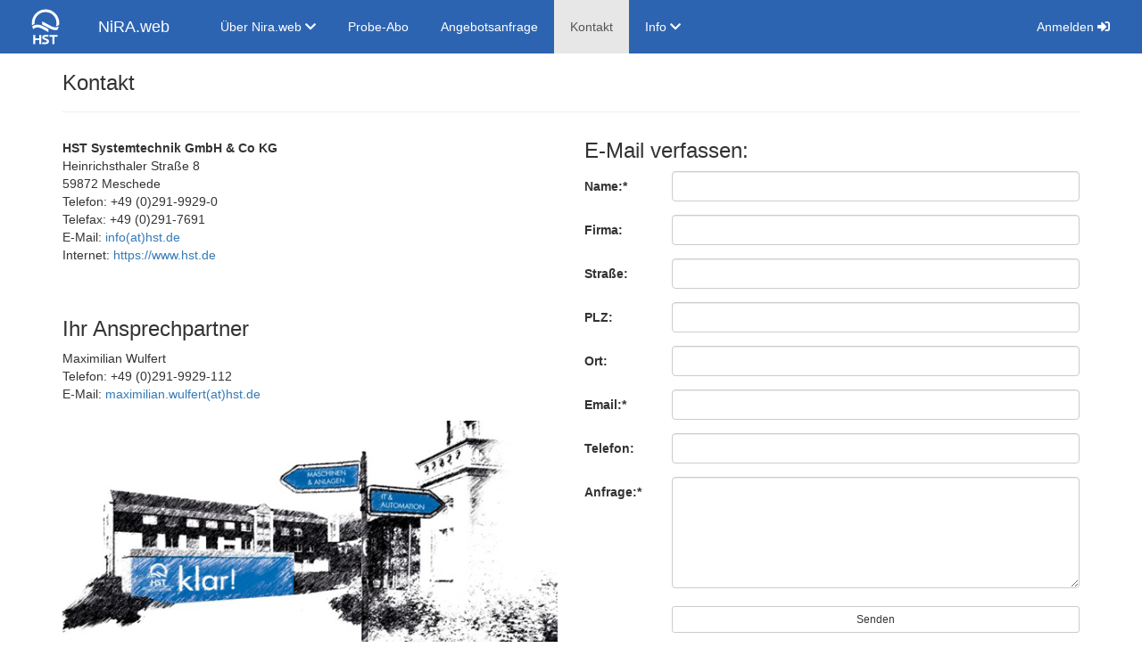

--- FILE ---
content_type: text/html; charset=utf-8
request_url: https://niraweb.de/pub_kontakt.aspx
body_size: 13184
content:


<!DOCTYPE html>

<html xmlns="http://www.w3.org/1999/xhtml">
<head id="ctl00_Head1"><meta charset="utf-8" /><meta http-equiv="content-type" content="text/html; charset=UTF-8" /><meta name="viewport" content="width=device-width, user-scalable=no, initial-scale=1, shrink-to-fit=no" /><meta id="ctl00_metaUaApi" name="uaApi" content="https://api.niraweb.de/ua/api/v5.0/" /><link href="css/pub/master.css" rel="stylesheet" /><link href="css/Bootstrap/bootstrap.min.css" rel="stylesheet" /><link href="css/main.css" rel="stylesheet" /><link href="vendors/fontawesome-free-5.15.4-web/css/all.css" rel="stylesheet" /><link href="css/customNavbar.css" rel="stylesheet" />
    <link href="css/pub/kontakt.css" rel="stylesheet" />
    <title>NiRA.web - Kontakt</title>
    <script type="text/javascript">
        function deleteRequired() {
            var tbFirstNameID = 'ctl00_Center_tbFirstname';
            $('#' + tbFirstNameID).removeAttr("required");
        }
    </script>
<title>

</title></head>
<body>
    <form name="aspnetForm" method="post" action="./pub_kontakt.aspx" id="aspnetForm">
<div>
<input type="hidden" name="ctl00_RadScriptManager_TSM" id="ctl00_RadScriptManager_TSM" value="" />
<input type="hidden" name="__EVENTTARGET" id="__EVENTTARGET" value="" />
<input type="hidden" name="__EVENTARGUMENT" id="__EVENTARGUMENT" value="" />
<input type="hidden" name="__VIEWSTATE" id="__VIEWSTATE" value="f+t4MAhnA0TFWRgrXV2kYx+7+CaHwzk38RAQtQTSZE19EywGv1I3+kUCJopj0StInlAQA8/jIi+Fmq6UCqzFeUpg3vZItNIE8N2nAZHIWeunOQbBMdSHDQufEua3xwTyLPGQtLOxy356Sr7NPUrnVT49MKb/NAdCwj5EhtxS437f2AzV" />
</div>

<script type="text/javascript">
//<![CDATA[
var theForm = document.forms['aspnetForm'];
if (!theForm) {
    theForm = document.aspnetForm;
}
function __doPostBack(eventTarget, eventArgument) {
    if (!theForm.onsubmit || (theForm.onsubmit() != false)) {
        theForm.__EVENTTARGET.value = eventTarget;
        theForm.__EVENTARGUMENT.value = eventArgument;
        theForm.submit();
    }
}
//]]>
</script>


<script src="/WebResource.axd?d=pynGkmcFUV13He1Qd6_TZHMT8-jv_gwTLAWvKmY-TYk2zA_GU7cYJsFUooN6iTFOK9J0vQ2&amp;t=638628207619783110" type="text/javascript"></script>


<script src="/Telerik.Web.UI.WebResource.axd?_TSM_HiddenField_=ctl00_RadScriptManager_TSM&amp;compress=1&amp;_TSM_CombinedScripts_=%3b%3bSystem.Web.Extensions%2c+Version%3d4.0.0.0%2c+Culture%3dneutral%2c+PublicKeyToken%3d31bf3856ad364e35%3ade-DE%3a95047a2c-8908-49e3-b68e-d249be89f134%3aea597d4b%3ab25378d2%3bTelerik.Web.UI%2c+Version%3d2017.3.913.45%2c+Culture%3dneutral%2c+PublicKeyToken%3d121fae78165ba3d4%3ade-DE%3a03e3fdef-45f6-40a0-88ab-9645d53a0f37%3a16e4e7cd%3aed16cbdc" type="text/javascript"></script>
<script type="text/javascript">
//<![CDATA[
if (typeof(Sys) === 'undefined') throw new Error('Fehler beim Laden des clientseitigen ASP.NET Ajax-Frameworks.');
//]]>
</script>

<div>

	<input type="hidden" name="__VIEWSTATEGENERATOR" id="__VIEWSTATEGENERATOR" value="F231357F" />
	<input type="hidden" name="__EVENTVALIDATION" id="__EVENTVALIDATION" value="leOeCu2cgU7U9Sut+eRk69uqixWtBN3MjqIr/Kr7ftockP+5K55CtD801awD5T1sfRBHyTKL1ew67Z/7HHjRqzzxbDiXdSl/MhbRJPSYkrDeA+TW+cwreUOOcV8Y9p2ec4b07S7DHJh/Mrrps9bTUr0PfYom2JQLMeDE9BDcMH3E2k+y0VWoyySgSWG8D2FyBsQdat+1WzY8R3ISgFZ2bMR0a6l0BEjUG1BhuTG5yMq6elZlD8F3L8wmzvGbYUm7TPufI6ydcs/tF0z0BBl1K0NBJnNaP7sawz2ir0Wkk79fDG+v" />
</div>
        <div id="rapTimeOffset">
	<!-- 2017.3.913.45 -->
</div>
        <script type="text/javascript">
//<![CDATA[
Sys.WebForms.PageRequestManager._initialize('ctl00$RadScriptManager', 'aspnetForm', [], [], [], 90, 'ctl00');
//]]>
</script>

        <div class="navbar navbar-default navbar-fixed-top" role="navigation">
            <div class="container-fluid">
                <!--navbar-header -->
                <div class="navbar-header">
                    <button type="button" class="navbar-toggle collapsed" data-toggle="collapse" data-target="#navbarCollapse" aria-expanded="false">
                        <span class="sr-only">Toggle navigation</span>
                        <span class="icon-bar"></span>
                        <span class="icon-bar"></span>
                        <span class="icon-bar"></span>
                    </button>
                    <a class="navbar-brand" href="/intern/Default.aspx" style="padding: 10px 15px 0px 31px;">
                        <img style="color: white; height: 40px;" src="/img/logos/Logo_white.svg" /></a>
                    <a class="navbar-brand" href="Default.aspx">NiRA.web</a>
                </div>
                <!--Navigationsmenü -->
                <div id="navbarCollapse" class="collapse navbar-collapse">
                    <ul class="nav navbar-nav">
                        <li class="dropdown">
                            <a href="#" class="dropdown-toggle" data-toggle="dropdown" role="button" aria-haspopup="true" aria-expanded="false"
                                style="background-color: #2C64B2; color: white !important;">Über Nira.web
                        <i class="fa fa-chevron-down"></i></a>
                            <ul class="dropdown-menu">
                                <li><a href="pub_beschreibung_vrs.aspx">Beschreibung</a></li>
                                <li><a href="pub_beschreibung_hist.aspx">Nachberechnung</a></li>
                                <li><a href="pub_partner.aspx">Die Partner</a></li>
                            </ul>
                        </li>

                        <li><a href="pub_gastzugang.aspx">Probe-Abo</a></li>
                        <li><a href="pub_mailorder_map.aspx">Angebotsanfrage</a></li>
                        <li><a href="pub_kontakt.aspx">Kontakt</a></li>

                        <li class="dropdown">
                            <a href="#" class="dropdown-toggle" data-toggle="dropdown" role="button" aria-haspopup="true" aria-expanded="false"
                                style="background-color: #2C64B2; color: white !important;">Info <i class="fa fa-chevron-down"></i></a>
                            <ul class="dropdown-menu">
                                <li><a href="Nutzungsbedingungen.aspx">Nutzungsbedingungen</a></li>
                                <li><a href="https://hst.de/unternehmen/impressum/" target="_blank">Impressum</a></li>
                            </ul>
                        </li>
                    </ul>
                    <ul class="nav navbar-nav navbar-right">
                        <li><a href="Default.aspx">Anmelden <i class="fas fa-sign-in-alt"></i></a></li>
                    </ul>
                </div>
            </div>
        </div>
        
    <div id="pageName" class="container" style="margin-top:0;">
        <div class="row">
            <div class="col-md-12">
                <div class="page-header">
                    <h3>Kontakt</h3>
                </div>                                 
            </div>            
        </div>
    </div>
    <div class="container"  style="margin-top:30px;">
        <div class="row">
            <div class="col-md-6">
                <div id="ctl00_Center_KontaktdatenControl_pCompanyAdress">
	
    <strong>HST Systemtechnik GmbH & Co KG</strong><br />
    Heinrichsthaler Straße 8<br />
    59872 Meschede<br />
    Telefon: +49 (0)291-9929-0<br />
    Telefax: +49 (0)291-7691<br />
    E-Mail: <a href="mailto:info@hst.de">info(at)hst.de</a><br />
    Internet: <a href="https://www.hst.de">https://www.hst.de</a>

</div>
<br />
<br />
<h3>Ihr Ansprechpartner</h3>

Maximilian Wulfert<br />
Telefon: +49 (0)291-9929-112<br />
E-Mail: <a href="mailto:maximilian.wulfert@hst.de">maximilian.wulfert(at)hst.de</a>
<br />                  
                <img alt="HST" style="padding: 20px 0 15px 0;" class="img-responsive" src="img/gebaeude.jpg" />           
            </div>            
            <div class="col-md-6">
                <h3 style="margin-top:0 !important">E-Mail verfassen:</h3>
           
                <div class="form-horizontal">
                    <div class="form-group" style="display:none;">
                        <label class="col-sm-2 control-label leftalign" for="tbName">Vorname:*</label>
                        <div class="col-sm-10">
                            <input name="ctl00$Center$tbFirstname" type="text" id="ctl00_Center_tbFirstname" class="form-control" required="" />                    
                        </div>
                    </div>
                    <div class="form-group">
                        <label class="col-sm-2 control-label leftalign" for="tbName">Name:*</label>
                        <div class="col-sm-10">
                            <input name="ctl00$Center$tbName" type="text" id="ctl00_Center_tbName" class="form-control" required="" />                    
                        </div>
                    </div>
                    <div class="form-group">
                        <label class="col-sm-2 control-label leftalign" for="tbFirma">Firma:</label>
                        <div class="col-sm-10">
                            <input name="ctl00$Center$tbFirma" type="text" id="ctl00_Center_tbFirma" class="form-control" />
                        </div>
                    </div>
                    <div class="form-group">
                        <label class="col-sm-2 control-label leftalign" for="tbStrasse">Straße:</label>
                        <div class="col-sm-10">
                            <input name="ctl00$Center$tbStrasse" type="text" id="ctl00_Center_tbStrasse" class="form-control" />
                        </div>
                    </div>
                    <div class="form-group">
                        <label class="col-sm-2 control-label leftalign" for="tbPLZ">PLZ:</label>
                        <div class="col-sm-10">
                            <input name="ctl00$Center$tbPLZ" type="text" maxlength="5" id="ctl00_Center_tbPLZ" class="form-control" onkeypress="return (event.charCode == 8 || event.charCode == 0) ? null : event.charCode >= 48 &amp;&amp; event.charCode &lt;= 57" />
                        </div>
                    </div>
                    <div class="form-group">
                        <label class="col-sm-2 control-label leftalign" for="tbOrt">Ort:</label>
                        <div class="col-sm-10">                    
                            <input name="ctl00$Center$tbOrt" type="text" id="ctl00_Center_tbOrt" class="form-control" />
                        </div>
                    </div>
                    <div class="form-group">
                        <label class="col-sm-2 control-label leftalign" for="tbEmail">Email:*</label>
                        <div class="col-sm-10">
                            <input name="ctl00$Center$tbEmail" type="email" id="ctl00_Center_tbEmail" class="form-control" required="" />                   
                        </div>
                    </div>
                    <div class="form-group">
                        <label class="col-sm-2 control-label leftalign" for="tbTelefon">Telefon:</label>
                        <div class="col-sm-10">
                            <input name="ctl00$Center$tbTelefon" type="text" id="ctl00_Center_tbTelefon" class="form-control" />
                        </div>
                    </div>
                    <div class="form-group">
                        <label class="col-sm-2 control-label leftalign" for="tbAnfrage">Anfrage:*</label>
                        <div class="col-sm-10">
                            <textarea name="ctl00$Center$tbAnfrage" rows="2" cols="20" id="ctl00_Center_tbAnfrage" class="form-control" required="" style="height:125px;width: 100%">
</textarea><br />                   
                            <input type="submit" name="ctl00$Center$bSenden" value="Senden" onclick="deleteRequired();" id="ctl00_Center_bSenden" class="btn btn-default btn-sm btn-block" />
                        </div>
                    </div>
                </div>
            </div> 
        </div>
    </div>

        <script src="js/jQuery/jquery-1.9.1.min.js"></script>
        <script src="js/Bootstrap/bootstrap.min.js"></script>
        <script src="js/custom.js"></script>
        <script src="js/pub/master.js"></script>
        <script src="js/timeZone.js"></script>
        <script>
            $(document).ready(function () {
                appMaster.menuToggler();
            });

            $(document).on('click', function () {
                $('#navbarCollapse').collapse('hide');
            })
        </script>
    

<script type="text/javascript">
//<![CDATA[
Sys.Application.add_load(function(){setTimeZoneOffset('True');});
Sys.Application.add_init(function() {
    $create(Telerik.Web.UI.RadAjaxPanel, {"clientEvents":{OnRequestStart:"",OnResponseEnd:""},"enableAJAX":true,"enableHistory":false,"links":[],"loadingPanelID":"","styles":[],"uniqueID":"ctl00$rapTimeOffset"}, null, null, $get("rapTimeOffset"));
});
//]]>
</script>
</form>
</body>
</html>

--- FILE ---
content_type: text/html; charset=utf-8
request_url: https://niraweb.de/pub_kontakt.aspx
body_size: 13126
content:


<!DOCTYPE html>

<html xmlns="http://www.w3.org/1999/xhtml">
<head id="ctl00_Head1"><meta charset="utf-8" /><meta http-equiv="content-type" content="text/html; charset=UTF-8" /><meta name="viewport" content="width=device-width, user-scalable=no, initial-scale=1, shrink-to-fit=no" /><meta id="ctl00_metaUaApi" name="uaApi" content="https://api.niraweb.de/ua/api/v5.0/" /><link href="css/pub/master.css" rel="stylesheet" /><link href="css/Bootstrap/bootstrap.min.css" rel="stylesheet" /><link href="css/main.css" rel="stylesheet" /><link href="vendors/fontawesome-free-5.15.4-web/css/all.css" rel="stylesheet" /><link href="css/customNavbar.css" rel="stylesheet" />
    <link href="css/pub/kontakt.css" rel="stylesheet" />
    <title>NiRA.web - Kontakt</title>
    <script type="text/javascript">
        function deleteRequired() {
            var tbFirstNameID = 'ctl00_Center_tbFirstname';
            $('#' + tbFirstNameID).removeAttr("required");
        }
    </script>
<title>

</title></head>
<body>
    <form name="aspnetForm" method="post" action="./pub_kontakt.aspx" id="aspnetForm">
<div>
<input type="hidden" name="ctl00_RadScriptManager_TSM" id="ctl00_RadScriptManager_TSM" value="" />
<input type="hidden" name="__EVENTTARGET" id="__EVENTTARGET" value="" />
<input type="hidden" name="__EVENTARGUMENT" id="__EVENTARGUMENT" value="" />
<input type="hidden" name="__VIEWSTATE" id="__VIEWSTATE" value="KOiUy+vhsi0WNJn91Wbphth91HcSdAIeBWlb3XYsIYyAaDC+FvyXP6PVCybG+04B+7nX8/0Dx3qrD137awXeoO1hqRvm0qBSOvm6JViPk1eOLT2UPoZkSNymK1Zgu6cWqa2B1T6NvxRjq5UfyDiFG65Vfn3b5z8ylyTsbOcDH6yOJasB" />
</div>

<script type="text/javascript">
//<![CDATA[
var theForm = document.forms['aspnetForm'];
if (!theForm) {
    theForm = document.aspnetForm;
}
function __doPostBack(eventTarget, eventArgument) {
    if (!theForm.onsubmit || (theForm.onsubmit() != false)) {
        theForm.__EVENTTARGET.value = eventTarget;
        theForm.__EVENTARGUMENT.value = eventArgument;
        theForm.submit();
    }
}
//]]>
</script>


<script src="/WebResource.axd?d=pynGkmcFUV13He1Qd6_TZHMT8-jv_gwTLAWvKmY-TYk2zA_GU7cYJsFUooN6iTFOK9J0vQ2&amp;t=638628207619783110" type="text/javascript"></script>


<script src="/Telerik.Web.UI.WebResource.axd?_TSM_HiddenField_=ctl00_RadScriptManager_TSM&amp;compress=1&amp;_TSM_CombinedScripts_=%3b%3bSystem.Web.Extensions%2c+Version%3d4.0.0.0%2c+Culture%3dneutral%2c+PublicKeyToken%3d31bf3856ad364e35%3ade-DE%3a95047a2c-8908-49e3-b68e-d249be89f134%3aea597d4b%3ab25378d2%3bTelerik.Web.UI%2c+Version%3d2017.3.913.45%2c+Culture%3dneutral%2c+PublicKeyToken%3d121fae78165ba3d4%3ade-DE%3a03e3fdef-45f6-40a0-88ab-9645d53a0f37%3a16e4e7cd%3aed16cbdc" type="text/javascript"></script>
<script type="text/javascript">
//<![CDATA[
if (typeof(Sys) === 'undefined') throw new Error('Fehler beim Laden des clientseitigen ASP.NET Ajax-Frameworks.');
//]]>
</script>

<div>

	<input type="hidden" name="__VIEWSTATEGENERATOR" id="__VIEWSTATEGENERATOR" value="F231357F" />
	<input type="hidden" name="__EVENTVALIDATION" id="__EVENTVALIDATION" value="bEZYzZBKxMjqj8vC4WgPompGxqLsP4kNUdYEo0shQk6eBNhQgTzbCtOLfmqyQL/HZwCVdJIpgT7iF+TO2LCqO37bt6ezuS/[base64]" />
</div>
        <div id="rapTimeOffset">
	<!-- 2017.3.913.45 -->
</div>
        <script type="text/javascript">
//<![CDATA[
Sys.WebForms.PageRequestManager._initialize('ctl00$RadScriptManager', 'aspnetForm', [], [], [], 90, 'ctl00');
//]]>
</script>

        <div class="navbar navbar-default navbar-fixed-top" role="navigation">
            <div class="container-fluid">
                <!--navbar-header -->
                <div class="navbar-header">
                    <button type="button" class="navbar-toggle collapsed" data-toggle="collapse" data-target="#navbarCollapse" aria-expanded="false">
                        <span class="sr-only">Toggle navigation</span>
                        <span class="icon-bar"></span>
                        <span class="icon-bar"></span>
                        <span class="icon-bar"></span>
                    </button>
                    <a class="navbar-brand" href="/intern/Default.aspx" style="padding: 10px 15px 0px 31px;">
                        <img style="color: white; height: 40px;" src="/img/logos/Logo_white.svg" /></a>
                    <a class="navbar-brand" href="Default.aspx">NiRA.web</a>
                </div>
                <!--Navigationsmenü -->
                <div id="navbarCollapse" class="collapse navbar-collapse">
                    <ul class="nav navbar-nav">
                        <li class="dropdown">
                            <a href="#" class="dropdown-toggle" data-toggle="dropdown" role="button" aria-haspopup="true" aria-expanded="false"
                                style="background-color: #2C64B2; color: white !important;">Über Nira.web
                        <i class="fa fa-chevron-down"></i></a>
                            <ul class="dropdown-menu">
                                <li><a href="pub_beschreibung_vrs.aspx">Beschreibung</a></li>
                                <li><a href="pub_beschreibung_hist.aspx">Nachberechnung</a></li>
                                <li><a href="pub_partner.aspx">Die Partner</a></li>
                            </ul>
                        </li>

                        <li><a href="pub_gastzugang.aspx">Probe-Abo</a></li>
                        <li><a href="pub_mailorder_map.aspx">Angebotsanfrage</a></li>
                        <li><a href="pub_kontakt.aspx">Kontakt</a></li>

                        <li class="dropdown">
                            <a href="#" class="dropdown-toggle" data-toggle="dropdown" role="button" aria-haspopup="true" aria-expanded="false"
                                style="background-color: #2C64B2; color: white !important;">Info <i class="fa fa-chevron-down"></i></a>
                            <ul class="dropdown-menu">
                                <li><a href="Nutzungsbedingungen.aspx">Nutzungsbedingungen</a></li>
                                <li><a href="https://hst.de/unternehmen/impressum/" target="_blank">Impressum</a></li>
                            </ul>
                        </li>
                    </ul>
                    <ul class="nav navbar-nav navbar-right">
                        <li><a href="Default.aspx">Anmelden <i class="fas fa-sign-in-alt"></i></a></li>
                    </ul>
                </div>
            </div>
        </div>
        
    <div id="pageName" class="container" style="margin-top:0;">
        <div class="row">
            <div class="col-md-12">
                <div class="page-header">
                    <h3>Kontakt</h3>
                </div>                                 
            </div>            
        </div>
    </div>
    <div class="container"  style="margin-top:30px;">
        <div class="row">
            <div class="col-md-6">
                <div id="ctl00_Center_KontaktdatenControl_pCompanyAdress">
	
    <strong>HST Systemtechnik GmbH & Co KG</strong><br />
    Heinrichsthaler Straße 8<br />
    59872 Meschede<br />
    Telefon: +49 (0)291-9929-0<br />
    Telefax: +49 (0)291-7691<br />
    E-Mail: <a href="mailto:info@hst.de">info(at)hst.de</a><br />
    Internet: <a href="https://www.hst.de">https://www.hst.de</a>

</div>
<br />
<br />
<h3>Ihr Ansprechpartner</h3>

Maximilian Wulfert<br />
Telefon: +49 (0)291-9929-112<br />
E-Mail: <a href="mailto:maximilian.wulfert@hst.de">maximilian.wulfert(at)hst.de</a>
<br />                  
                <img alt="HST" style="padding: 20px 0 15px 0;" class="img-responsive" src="img/gebaeude.jpg" />           
            </div>            
            <div class="col-md-6">
                <h3 style="margin-top:0 !important">E-Mail verfassen:</h3>
           
                <div class="form-horizontal">
                    <div class="form-group" style="display:none;">
                        <label class="col-sm-2 control-label leftalign" for="tbName">Vorname:*</label>
                        <div class="col-sm-10">
                            <input name="ctl00$Center$tbFirstname" type="text" id="ctl00_Center_tbFirstname" class="form-control" required="" />                    
                        </div>
                    </div>
                    <div class="form-group">
                        <label class="col-sm-2 control-label leftalign" for="tbName">Name:*</label>
                        <div class="col-sm-10">
                            <input name="ctl00$Center$tbName" type="text" id="ctl00_Center_tbName" class="form-control" required="" />                    
                        </div>
                    </div>
                    <div class="form-group">
                        <label class="col-sm-2 control-label leftalign" for="tbFirma">Firma:</label>
                        <div class="col-sm-10">
                            <input name="ctl00$Center$tbFirma" type="text" id="ctl00_Center_tbFirma" class="form-control" />
                        </div>
                    </div>
                    <div class="form-group">
                        <label class="col-sm-2 control-label leftalign" for="tbStrasse">Straße:</label>
                        <div class="col-sm-10">
                            <input name="ctl00$Center$tbStrasse" type="text" id="ctl00_Center_tbStrasse" class="form-control" />
                        </div>
                    </div>
                    <div class="form-group">
                        <label class="col-sm-2 control-label leftalign" for="tbPLZ">PLZ:</label>
                        <div class="col-sm-10">
                            <input name="ctl00$Center$tbPLZ" type="text" maxlength="5" id="ctl00_Center_tbPLZ" class="form-control" onkeypress="return (event.charCode == 8 || event.charCode == 0) ? null : event.charCode >= 48 &amp;&amp; event.charCode &lt;= 57" />
                        </div>
                    </div>
                    <div class="form-group">
                        <label class="col-sm-2 control-label leftalign" for="tbOrt">Ort:</label>
                        <div class="col-sm-10">                    
                            <input name="ctl00$Center$tbOrt" type="text" id="ctl00_Center_tbOrt" class="form-control" />
                        </div>
                    </div>
                    <div class="form-group">
                        <label class="col-sm-2 control-label leftalign" for="tbEmail">Email:*</label>
                        <div class="col-sm-10">
                            <input name="ctl00$Center$tbEmail" type="email" id="ctl00_Center_tbEmail" class="form-control" required="" />                   
                        </div>
                    </div>
                    <div class="form-group">
                        <label class="col-sm-2 control-label leftalign" for="tbTelefon">Telefon:</label>
                        <div class="col-sm-10">
                            <input name="ctl00$Center$tbTelefon" type="text" id="ctl00_Center_tbTelefon" class="form-control" />
                        </div>
                    </div>
                    <div class="form-group">
                        <label class="col-sm-2 control-label leftalign" for="tbAnfrage">Anfrage:*</label>
                        <div class="col-sm-10">
                            <textarea name="ctl00$Center$tbAnfrage" rows="2" cols="20" id="ctl00_Center_tbAnfrage" class="form-control" required="" style="height:125px;width: 100%">
</textarea><br />                   
                            <input type="submit" name="ctl00$Center$bSenden" value="Senden" onclick="deleteRequired();" id="ctl00_Center_bSenden" class="btn btn-default btn-sm btn-block" />
                        </div>
                    </div>
                </div>
            </div> 
        </div>
    </div>

        <script src="js/jQuery/jquery-1.9.1.min.js"></script>
        <script src="js/Bootstrap/bootstrap.min.js"></script>
        <script src="js/custom.js"></script>
        <script src="js/pub/master.js"></script>
        <script src="js/timeZone.js"></script>
        <script>
            $(document).ready(function () {
                appMaster.menuToggler();
            });

            $(document).on('click', function () {
                $('#navbarCollapse').collapse('hide');
            })
        </script>
    

<script type="text/javascript">
//<![CDATA[
Sys.Application.add_init(function() {
    $create(Telerik.Web.UI.RadAjaxPanel, {"clientEvents":{OnRequestStart:"",OnResponseEnd:""},"enableAJAX":true,"enableHistory":false,"links":[],"loadingPanelID":"","styles":[],"uniqueID":"ctl00$rapTimeOffset"}, null, null, $get("rapTimeOffset"));
});
//]]>
</script>
</form>
</body>
</html>

--- FILE ---
content_type: text/css
request_url: https://niraweb.de/css/pub/master.css
body_size: 1727
content:
button, input, optgroup, select, textarea {
    margin-top: 8px;
}

.container {
    margin-top: 67px;
}

.input-lg {
    border-radius: 0px;
}

.navbar-collapse {
    border-top: 0px solid transparent;
}

.navbar-default {
    background-color: #2C64B2;
}

    .navbar-default .navbar-brand {
        color: #fff;
    }

        .navbar-default .navbar-brand:focus, .navbar-default .navbar-brand:hover {
            color: #333;
        }

    .navbar-default .navbar-text {
        color: #fff;
    }

    .navbar-default .navbar-nav > li > a {
        color: #fff;
    }

    .navbar-default .navbar-link {
        color: #fff;
    }

        .navbar-default .navbar-link .navbar-default .navbar-toggle:focus {
            background-color: transparent;
        }

    .navbar-default .navbar-toggle {
        border-color: transparent;
    }

        .navbar-default .navbar-toggle .icon-bar {
            background-color: white;
        }

        .navbar-default .navbar-toggle:hover, .navbar-default .navbar-toggle:focus {
            background-color: transparent;
        }

.dropdown-menu > .active > a:focus, .dropdown-menu > .active > a:hover {
    background-color: #2C64B2;
}

.dropdown-menu > .active > a {
    background-color: #2C64B2;
}

@media (max-width: 960px) {
    .dropdown-menu > li > a {
        color: white;
    }

    .navbar-default .navbar-nav .open .dropdown-menu > .active > a {
        color: black;
        background-color: #e7e7e7;
    }
}

.navbar-fixed-bottom .navbar-collapse, .navbar-fixed-top .navbar-collapse, .navbar-static-top .navbar-collapse {
    padding-right: 0;
    padding-left: 15px;
}

.navbar-default .navbar-collapse, .navbar-default .navbar-form {
    border-color: #2C64B2;
}

--- FILE ---
content_type: text/css
request_url: https://niraweb.de/css/main.css
body_size: 2392
content:
@import url(https://fonts.googleapis.com/css?family=Open+Sans:400,300,600,700);

#wrapper {
    position: absolute;
    top: 50px;
    right: 0;
    bottom: 0;
    left: 0;
    padding: 0 !important;
}

    #wrapper .content {
        padding: 5px 15px;
    }

    #wrapper.toggled {
        padding-left: 0;
    }

        #wrapper.toggled #sideBar {
            left: -300px;
            opacity: 0;
            -webkit-transition: all .25s ease-in-out;
            -moz-transition: all .25s ease-in-out;
            transition: all .25s ease-in-out;
        }

#sideBar {
    width: 252px;
    position: fixed;
    opacity: .99;
    left: 0;
    background: #2C64B2;
    height: 100%;
    overflow-y: auto;
    -webkit-transition: all .25s ease-in-out;
    -moz-transition: all .25s ease-in-out;
    transition: all .25s ease-in-out;
    top: 0px;
}

.main-nav {
    list-style-type: none;
    -webkit-margin-before: 0px;
    -webkit-margin-after: 0px;
    -webkit-margin-start: 0px;
    -webkit-margin-end: 0px;
    -webkit-padding-start: 0px;
    margin-bottom: 0;
}

    .main-nav li {
        line-height: 40px;
        padding: 0 15px;
        border-bottom: 1px solid #ffffff;
        width: 235px;
        box-shadow: 0px 1px 1px rgba(255, 255, 255, 0.12);
    }

        .main-nav li.main-search {
            border: none;
            box-shadow: none;
        }

            .main-nav li.main-search .search-input.form-control {
                border-radius: 0;
                background: #444;
                border: none;
                color: #fff;
                font-size: 12px;
                font-weight: normal;
            }

            .main-nav li.main-search i {
                float: right;
                margin-top: -25px;
                margin-right: 15px;
                color: #999;
            }

        .main-nav li.nav-brand {
            border-style: none;
            border-color: inherit;
            border-width: medium;
            height: 78px;
            line-height: 80px;
            font-size: 18px;
            box-shadow: none;
        }

        .main-nav li a {
            color: #fff;
            display: block;
            font-weight: normal;
            text-decoration: none;
        }

#divStayLoggedIn > label {
    font-weight: normal !important;
    margin-left: 5px;
}

/*# sourceMappingURL=main.css.map */

--- FILE ---
content_type: text/css
request_url: https://niraweb.de/css/customNavbar.css
body_size: 3354
content:
/**
 * index.scss
 * - Add any styles you want here!
 */

.CustomTitle {
    padding: 15px 0 15px 0;
    border-bottom: solid 0.8px #cccccc;
    margin-bottom: 15px;
}

.navbar {
    border-radius: 0;
    margin: 0;
    border: 0;
}

.navbar-default {
    background-color: #2C64B2;
    height: 60px;
}

    .navbar-default .navbar-nav > li > a,
    .navbar-default .navbar-nav > li > a:focus,
    .navbar-default .navbar-nav > li > a:hover,
    .navbar-default .navbar-brand,
    .navbar-default .navbar-brand:focus,
    .navbar-default .navbar-brand:hover {
        color: #fff;
    }

.fa {
    transition: transform 0.8s;
}

.rotate-180 {
    transform: rotate(180deg);
}

.navbar-toggle {
    float: left;
    margin-right: 0;
    padding: 9px 0 9px 10px
}

.navbar-default .navbar-toggle,
.navbar-default .navbar-toggle:focus,
.navbar-default .navbar-toggle:hover {
    background-color: transparent;
    border-color: transparent;
    color: #fff;
}

.dropdown-menu > .active > a,
.dropdown-menu > .active > a:focus,
.dropdown-menu > .active > a:hover {
    background-color: #e7e7e7;
    color: #333;
}

.dropdown-menu {
    padding: 0;
}

.page-header {
    margin: 0;
    padding-top: 60px;
}

.navbar-default .navbar-toggle .icon-bar {
    background-color: #fff;
}

p {
    margin: 10px 0 0;
}

.table > tbody > tr > td,
.table > tbody > tr > th,
.table > tfoot > tr > td,
.table > tfoot > tr > th,
.table > thead > tr > td,
.table > thead > tr > th {
    text-align: center;
}

h4.panel-title a.collapsed .fa-chevron-down {
    transform: rotate(0deg);
}

h4.panel-title a .fa-chevron-down {
    transform: rotate(180deg);
}

.navbar-fixed-top .navbar-collapse {
    max-height: none;
}

.fa-question-circle {
    color: #2C64B2;
    padding-right: 10px;
}

@media (max-width: 767px) {
    .navbar-nav .open .dropdown-menu .dropdown-header,
    .navbar-nav .open .dropdown-menu > li > a,
    .navbar-nav .open .dropdown-menu > li > a:focus,
    .navbar-nav .open .dropdown-menu > li > a:hover {
        background-color: #fff;
        color: #333;
        border-bottom: solid 0.5px #e7e7e7;
    }

    .navbar-nav {
        margin-top: 0;
    }

    .panel-group {
        margin-bottom: 0;
    }

    .fa-question-circle {
        padding-right: 0;
    }

    .col-xs-7 {
        padding: 0 15px 5px 0;
    }
}

.fa-lg {
    vertical-align: -0.15em !important;
}

.navbar-header {
    height: 60px;
}

.navbar-nav {
    height: 60px;
}

    .navbar-nav > li > a {
        padding-top: 20px;
    }

/*.navbar-nav, .dropdown, .active {
    height: 60px;
}*/

.navbar-default .navbar-nav > .active > a, .navbar-default .navbar-nav > .active > a:focus, .navbar-default .navbar-nav > .active > a:hover {
    height: 60px;
}

.navbar-right {
    height: 60px;
    padding-right: 18px;
}

    .navbar-right > li > a {
        padding-top: 20px;
        height: 60px;
    }

/*.navbar-right, .dropdown, .active {
    height: 60px;
}

.navbar-default .navbar-right > .active > a, .navbar-default .navbar-nav > .active > a:focus, .navbar-default .navbar-nav > .active > a:hover {
    height: 60px;
}*/

.navbar-brand {
    padding-top: 20px;
    padding-right: 39px;
    padding-left: 39px;
}

.nav > li > a {
    padding-left: 18px;
    padding-right: 18px;
}

--- FILE ---
content_type: text/css
request_url: https://niraweb.de/css/pub/kontakt.css
body_size: 151
content:
button, input, optgroup, select, textarea {
    margin-top: 0px;
}

.main-nav li {
    width: 251px;
}

.style1 {
    margin-top: 8px;
}

.input-lg {
    border-radius: 4px;
}

.leftalign{
    text-align:left !important;
}

--- FILE ---
content_type: text/css
request_url: https://niraweb.de/css/pub/master.css
body_size: 1727
content:
button, input, optgroup, select, textarea {
    margin-top: 8px;
}

.container {
    margin-top: 67px;
}

.input-lg {
    border-radius: 0px;
}

.navbar-collapse {
    border-top: 0px solid transparent;
}

.navbar-default {
    background-color: #2C64B2;
}

    .navbar-default .navbar-brand {
        color: #fff;
    }

        .navbar-default .navbar-brand:focus, .navbar-default .navbar-brand:hover {
            color: #333;
        }

    .navbar-default .navbar-text {
        color: #fff;
    }

    .navbar-default .navbar-nav > li > a {
        color: #fff;
    }

    .navbar-default .navbar-link {
        color: #fff;
    }

        .navbar-default .navbar-link .navbar-default .navbar-toggle:focus {
            background-color: transparent;
        }

    .navbar-default .navbar-toggle {
        border-color: transparent;
    }

        .navbar-default .navbar-toggle .icon-bar {
            background-color: white;
        }

        .navbar-default .navbar-toggle:hover, .navbar-default .navbar-toggle:focus {
            background-color: transparent;
        }

.dropdown-menu > .active > a:focus, .dropdown-menu > .active > a:hover {
    background-color: #2C64B2;
}

.dropdown-menu > .active > a {
    background-color: #2C64B2;
}

@media (max-width: 960px) {
    .dropdown-menu > li > a {
        color: white;
    }

    .navbar-default .navbar-nav .open .dropdown-menu > .active > a {
        color: black;
        background-color: #e7e7e7;
    }
}

.navbar-fixed-bottom .navbar-collapse, .navbar-fixed-top .navbar-collapse, .navbar-static-top .navbar-collapse {
    padding-right: 0;
    padding-left: 15px;
}

.navbar-default .navbar-collapse, .navbar-default .navbar-form {
    border-color: #2C64B2;
}

--- FILE ---
content_type: text/css
request_url: https://niraweb.de/css/main.css
body_size: 2392
content:
@import url(https://fonts.googleapis.com/css?family=Open+Sans:400,300,600,700);

#wrapper {
    position: absolute;
    top: 50px;
    right: 0;
    bottom: 0;
    left: 0;
    padding: 0 !important;
}

    #wrapper .content {
        padding: 5px 15px;
    }

    #wrapper.toggled {
        padding-left: 0;
    }

        #wrapper.toggled #sideBar {
            left: -300px;
            opacity: 0;
            -webkit-transition: all .25s ease-in-out;
            -moz-transition: all .25s ease-in-out;
            transition: all .25s ease-in-out;
        }

#sideBar {
    width: 252px;
    position: fixed;
    opacity: .99;
    left: 0;
    background: #2C64B2;
    height: 100%;
    overflow-y: auto;
    -webkit-transition: all .25s ease-in-out;
    -moz-transition: all .25s ease-in-out;
    transition: all .25s ease-in-out;
    top: 0px;
}

.main-nav {
    list-style-type: none;
    -webkit-margin-before: 0px;
    -webkit-margin-after: 0px;
    -webkit-margin-start: 0px;
    -webkit-margin-end: 0px;
    -webkit-padding-start: 0px;
    margin-bottom: 0;
}

    .main-nav li {
        line-height: 40px;
        padding: 0 15px;
        border-bottom: 1px solid #ffffff;
        width: 235px;
        box-shadow: 0px 1px 1px rgba(255, 255, 255, 0.12);
    }

        .main-nav li.main-search {
            border: none;
            box-shadow: none;
        }

            .main-nav li.main-search .search-input.form-control {
                border-radius: 0;
                background: #444;
                border: none;
                color: #fff;
                font-size: 12px;
                font-weight: normal;
            }

            .main-nav li.main-search i {
                float: right;
                margin-top: -25px;
                margin-right: 15px;
                color: #999;
            }

        .main-nav li.nav-brand {
            border-style: none;
            border-color: inherit;
            border-width: medium;
            height: 78px;
            line-height: 80px;
            font-size: 18px;
            box-shadow: none;
        }

        .main-nav li a {
            color: #fff;
            display: block;
            font-weight: normal;
            text-decoration: none;
        }

#divStayLoggedIn > label {
    font-weight: normal !important;
    margin-left: 5px;
}

/*# sourceMappingURL=main.css.map */

--- FILE ---
content_type: text/css
request_url: https://niraweb.de/css/customNavbar.css
body_size: 743
content:
/**
 * index.scss
 * - Add any styles you want here!
 */

.CustomTitle {
    padding: 15px 0 15px 0;
    border-bottom: solid 0.8px #cccccc;
    margin-bottom: 15px;
}

.navbar {
    border-radius: 0;
    margin: 0;
    border: 0;
}

.navbar-default {
    background-color: #2C64B2;
    height: 60px;
}

    .navbar-default .navbar-nav > li > a,
    .navbar-default .navbar-nav > li > a:focus,
    .navbar-default .navbar-nav > li > a:hover,
    .navbar-default .navbar-brand,
    .navbar-default .navbar-brand:focus,
    .navbar-default .navbar-brand:hover {
        color: #fff;
    }

.fa {
    transition: transform 0.8s;
}

.rotate-180 {
    transform: rotate(180deg);
}

.navbar-toggle {
    float: left;
    margin-right: 0;
    padding: 9px 0 9px 10px
}

.navbar-default .navbar-toggle,
.navbar-default .navbar-toggle:focus,
.navbar-default .navbar-toggle:hover {
    background-color: transparent;
    border-color: transparent;
    color: #fff;
}

.dropdown-menu > .active > a,
.dropdown-menu > .active > a:focus,
.dropdown-menu > .active > a:hover {
    background-color: #e7e7e7;
    color: #333;
}

.dropdown-menu {
    padding: 0;
}

.page-header {
    margin: 0;
    padding-top: 60px;
}

.navbar-default .navbar-toggle .icon-bar {
    background-color: #fff;
}

p {
    margin: 10px 0 0;
}

.table > tbody > tr > td,
.table > tbody > tr > th,
.table > tfoot > tr > td,
.table > tfoot > tr > th,
.table > thead > tr > td,
.table > thead > tr > th {
    text-align: center;
}

h4.panel-title a.collapsed .fa-chevron-down {
    transform: rotate(0deg);
}

h4.panel-title a .fa-chevron-down {
    transform: rotate(180deg);
}

.navbar-fixed-top .navbar-collapse {
    max-height: none;
}

.fa-question-circle {
    color: #2C64B2;
    padding-right: 10px;
}

@media (max-width: 767px) {
    .navbar-nav .open .dropdown-menu .dropdown-header,
    .navbar-nav .open .dropdown-menu > li > a,
    .navbar-nav .open .dropdown-menu > li > a:focus,
    .navbar-nav .open .dropdown-menu > li > a:hover {
        background-color: #fff;
        color: #333;
        border-bottom: solid 0.5px #e7e7e7;
    }

    .navbar-nav {
        margin-top: 0;
    }

    .panel-group {
        margin-bottom: 0;
    }

    .fa-question-circle {
        padding-right: 0;
    }

    .col-xs-7 {
        padding: 0 15px 5px 0;
    }
}

.fa-lg {
    vertical-align: -0.15em !important;
}

.navbar-header {
    height: 60px;
}

.navbar-nav {
    height: 60px;
}

    .navbar-nav > li > a {
        padding-top: 20px;
    }

/*.navbar-nav, .dropdown, .active {
    height: 60px;
}*/

.navbar-default .navbar-nav > .active > a, .navbar-default .navbar-nav > .active > a:focus, .navbar-default .navbar-nav > .active > a:hover {
    height: 60px;
}

.navbar-right {
    height: 60px;
    padding-right: 18px;
}

    .navbar-right > li > a {
        padding-top: 20px;
        height: 60px;
    }

/*.navbar-right, .dropdown, .active {
    height: 60px;
}

.navbar-default .navbar-right > .active > a, .navbar-default .navbar-nav > .active > a:focus, .navbar-default .navbar-nav > .active > a:hover {
    height: 60px;
}*/

.navbar-brand {
    padding-top: 20px;
    padding-right: 39px;
    padding-left: 39px;
}

.nav > li > a {
    padding-left: 18px;
    padding-right: 18px;
}

--- FILE ---
content_type: text/css
request_url: https://niraweb.de/css/pub/kontakt.css
body_size: 151
content:
button, input, optgroup, select, textarea {
    margin-top: 0px;
}

.main-nav li {
    width: 251px;
}

.style1 {
    margin-top: 8px;
}

.input-lg {
    border-radius: 4px;
}

.leftalign{
    text-align:left !important;
}

--- FILE ---
content_type: application/javascript
request_url: https://niraweb.de/js/pub/master.js
body_size: 782
content:
$(document).ready(function () {
    navbarSelector();
    $(".dropdown-toggle").click(function () {
        $(this).children(".fa").toggleClass('rotate-180');
    });
});


$(document).on("click", function (event) {
    var $trigger = $(".fa");
    if ($trigger !== event.target &&
        !$trigger.has(event.target).length) {
        $(".fa").removeClass('rotate-180');
    }
});

function navbarSelector() {
    var url = window.location.pathname;
    var substr = url.split('/');
    var urlaspx = substr[substr.length - 1];

    if (urlaspx == "") {
        urlaspx = "Default.aspx";
    }

    $('.nav').find('.active').removeClass('active');
    $('.nav li a').each(function () {
        if (this.href.toLowerCase().indexOf(urlaspx.toLowerCase()) >= 0) {
            $(this).parent().addClass('active');
        }        
    });
}


--- FILE ---
content_type: application/javascript
request_url: https://niraweb.de/js/custom.js
body_size: 639
content:
var appMaster = {
	menuToggler: function(){
		// Menu Toggler
	    $('#menuToggler').on('click', function(e) {
	    	e.preventDefault();
	    	/* Act on the event */
	    	$('#wrapper').toggleClass('toggled');
        });    
	}
}

$(document).click(function (e) {
    if (document.getElementById('LeftNavigation') != undefined) {
        if (document.getElementById('LeftNavigation').style.width != '0px'
            && document.getElementById('LeftNavigation').style.width != ''
            && e.target != document.getElementById('menuToggler')
            && e.target.parentElement != document.getElementById('menuToggler')) {           
            $('#menuToggler').trigger('click');
        }
    } 
});


--- FILE ---
content_type: image/svg+xml
request_url: https://niraweb.de/img/logos/Logo_white.svg
body_size: 1806
content:
<svg xmlns="http://www.w3.org/2000/svg" viewBox="0 0 41 41"><defs><style>.cls-1{fill:none;}.cls-2{fill:#fff;}</style></defs><g id="Ebene_2" data-name="Ebene 2"><g id="Icons"><path id="Vector" class="cls-1" d="M0,0H41V41H0Z"/><g id="Gruppe_167" data-name="Gruppe 167"><path id="Pfad_13" data-name="Pfad 13" class="cls-2" d="M13.41,40.5V36H8.63V40.5H6.46V29.87H8.63v4h4.78v-4h2.17V40.5Z"/><path id="Pfad_14" data-name="Pfad 14" class="cls-2" d="M28.44,40.49V32H25V29.87h9.21V32H30.63v8.5Z"/><path id="Pfad_15" data-name="Pfad 15" class="cls-2" d="M24.55,37.32c0,1.87-1.59,3.18-3.86,3.18H16.77V38.34h3.92c.86,0,1.49-.32,1.48-1a1.06,1.06,0,0,0-.7-.9l-3-1.29a2.66,2.66,0,0,1-1.76-2.46c0-2,1.93-2.86,3.66-2.86h3.44V32H20.18c-.64,0-1.17.27-1.16.68s.36.57.65.72,1.9.75,3.08,1.26a2.92,2.92,0,0,1,1.8,2.69"/><path id="Pfad_16" data-name="Pfad 16" class="cls-2" d="M20.5.5A15.76,15.76,0,0,0,6,10.08a15.47,15.47,0,0,0-1,8.75,13,13,0,0,1,1.19-.72A10.92,10.92,0,0,1,8,17.36a11.33,11.33,0,0,1-.05-1.17,12.57,12.57,0,1,1,25.14,0,12.36,12.36,0,0,1-.57,3.77,5.24,5.24,0,0,0,2.09-.59,6.19,6.19,0,0,0,1.56-1.17,14.62,14.62,0,0,0,.12-2A15.6,15.6,0,0,0,31.66,5.1,15.83,15.83,0,0,0,20.5.5m9.67,23.69.13,0"/><path id="Pfad_17" data-name="Pfad 17" class="cls-2" d="M35.8,20.05a15.66,15.66,0,0,1-1.7,4.1,9.91,9.91,0,0,1-2,.2h-.3a10.58,10.58,0,0,1-1.48-.14l-.13,0a15.42,15.42,0,0,1-4.26-1.44l-2.06-1.09-5.31-2.8L18,18.6l-1.26-.67v-3.6l7.07,3.73,3.07,1.63A13.16,13.16,0,0,0,30.3,21a7.8,7.8,0,0,0,1.74.2h0a6.68,6.68,0,0,0,3.1-.74l.63-.37"/><path id="Pfad_18" data-name="Pfad 18" class="cls-2" d="M23.84,23.06v3.6l-7.07-3.74-.32-.17a12.48,12.48,0,0,0-4.06-1.4,8,8,0,0,0-1.09-.08A6.55,6.55,0,0,0,8.2,22a7.23,7.23,0,0,0-1.76,1.3c-.17-.34-.33-.67-.48-1a16.49,16.49,0,0,1-.73-2.15,9.55,9.55,0,0,1,1.48-.95,9.68,9.68,0,0,1,1.45-.61,9.83,9.83,0,0,1,3.14-.5h.29c.27,0,.53,0,.8.05a14.22,14.22,0,0,1,4.38,1.22l.7.33Z"/></g></g></g></svg>

--- FILE ---
content_type: application/javascript
request_url: https://niraweb.de/js/custom.js
body_size: 639
content:
var appMaster = {
	menuToggler: function(){
		// Menu Toggler
	    $('#menuToggler').on('click', function(e) {
	    	e.preventDefault();
	    	/* Act on the event */
	    	$('#wrapper').toggleClass('toggled');
        });    
	}
}

$(document).click(function (e) {
    if (document.getElementById('LeftNavigation') != undefined) {
        if (document.getElementById('LeftNavigation').style.width != '0px'
            && document.getElementById('LeftNavigation').style.width != ''
            && e.target != document.getElementById('menuToggler')
            && e.target.parentElement != document.getElementById('menuToggler')) {           
            $('#menuToggler').trigger('click');
        }
    } 
});


--- FILE ---
content_type: application/javascript
request_url: https://niraweb.de/js/timeZone.js
body_size: 256
content:
//Gets the Client TimeZone
function setTimeZoneOffset(isSessionNull) {
    if (isSessionNull == 'True') {
        var x = new Date();
        var currentTimeZoneOffsetInMinutes = x.getTimezoneOffset()

        var ajaxPanel = $find('rapTimeOffset');
        ajaxPanel.ajaxRequest('timeOffset=' + currentTimeZoneOffsetInMinutes);
    }
}

--- FILE ---
content_type: image/svg+xml
request_url: https://niraweb.de/img/logos/Logo_white.svg
body_size: 1806
content:
<svg xmlns="http://www.w3.org/2000/svg" viewBox="0 0 41 41"><defs><style>.cls-1{fill:none;}.cls-2{fill:#fff;}</style></defs><g id="Ebene_2" data-name="Ebene 2"><g id="Icons"><path id="Vector" class="cls-1" d="M0,0H41V41H0Z"/><g id="Gruppe_167" data-name="Gruppe 167"><path id="Pfad_13" data-name="Pfad 13" class="cls-2" d="M13.41,40.5V36H8.63V40.5H6.46V29.87H8.63v4h4.78v-4h2.17V40.5Z"/><path id="Pfad_14" data-name="Pfad 14" class="cls-2" d="M28.44,40.49V32H25V29.87h9.21V32H30.63v8.5Z"/><path id="Pfad_15" data-name="Pfad 15" class="cls-2" d="M24.55,37.32c0,1.87-1.59,3.18-3.86,3.18H16.77V38.34h3.92c.86,0,1.49-.32,1.48-1a1.06,1.06,0,0,0-.7-.9l-3-1.29a2.66,2.66,0,0,1-1.76-2.46c0-2,1.93-2.86,3.66-2.86h3.44V32H20.18c-.64,0-1.17.27-1.16.68s.36.57.65.72,1.9.75,3.08,1.26a2.92,2.92,0,0,1,1.8,2.69"/><path id="Pfad_16" data-name="Pfad 16" class="cls-2" d="M20.5.5A15.76,15.76,0,0,0,6,10.08a15.47,15.47,0,0,0-1,8.75,13,13,0,0,1,1.19-.72A10.92,10.92,0,0,1,8,17.36a11.33,11.33,0,0,1-.05-1.17,12.57,12.57,0,1,1,25.14,0,12.36,12.36,0,0,1-.57,3.77,5.24,5.24,0,0,0,2.09-.59,6.19,6.19,0,0,0,1.56-1.17,14.62,14.62,0,0,0,.12-2A15.6,15.6,0,0,0,31.66,5.1,15.83,15.83,0,0,0,20.5.5m9.67,23.69.13,0"/><path id="Pfad_17" data-name="Pfad 17" class="cls-2" d="M35.8,20.05a15.66,15.66,0,0,1-1.7,4.1,9.91,9.91,0,0,1-2,.2h-.3a10.58,10.58,0,0,1-1.48-.14l-.13,0a15.42,15.42,0,0,1-4.26-1.44l-2.06-1.09-5.31-2.8L18,18.6l-1.26-.67v-3.6l7.07,3.73,3.07,1.63A13.16,13.16,0,0,0,30.3,21a7.8,7.8,0,0,0,1.74.2h0a6.68,6.68,0,0,0,3.1-.74l.63-.37"/><path id="Pfad_18" data-name="Pfad 18" class="cls-2" d="M23.84,23.06v3.6l-7.07-3.74-.32-.17a12.48,12.48,0,0,0-4.06-1.4,8,8,0,0,0-1.09-.08A6.55,6.55,0,0,0,8.2,22a7.23,7.23,0,0,0-1.76,1.3c-.17-.34-.33-.67-.48-1a16.49,16.49,0,0,1-.73-2.15,9.55,9.55,0,0,1,1.48-.95,9.68,9.68,0,0,1,1.45-.61,9.83,9.83,0,0,1,3.14-.5h.29c.27,0,.53,0,.8.05a14.22,14.22,0,0,1,4.38,1.22l.7.33Z"/></g></g></g></svg>

--- FILE ---
content_type: application/javascript
request_url: https://niraweb.de/js/pub/master.js
body_size: 782
content:
$(document).ready(function () {
    navbarSelector();
    $(".dropdown-toggle").click(function () {
        $(this).children(".fa").toggleClass('rotate-180');
    });
});


$(document).on("click", function (event) {
    var $trigger = $(".fa");
    if ($trigger !== event.target &&
        !$trigger.has(event.target).length) {
        $(".fa").removeClass('rotate-180');
    }
});

function navbarSelector() {
    var url = window.location.pathname;
    var substr = url.split('/');
    var urlaspx = substr[substr.length - 1];

    if (urlaspx == "") {
        urlaspx = "Default.aspx";
    }

    $('.nav').find('.active').removeClass('active');
    $('.nav li a').each(function () {
        if (this.href.toLowerCase().indexOf(urlaspx.toLowerCase()) >= 0) {
            $(this).parent().addClass('active');
        }        
    });
}


--- FILE ---
content_type: application/javascript
request_url: https://niraweb.de/js/timeZone.js
body_size: 256
content:
//Gets the Client TimeZone
function setTimeZoneOffset(isSessionNull) {
    if (isSessionNull == 'True') {
        var x = new Date();
        var currentTimeZoneOffsetInMinutes = x.getTimezoneOffset()

        var ajaxPanel = $find('rapTimeOffset');
        ajaxPanel.ajaxRequest('timeOffset=' + currentTimeZoneOffsetInMinutes);
    }
}